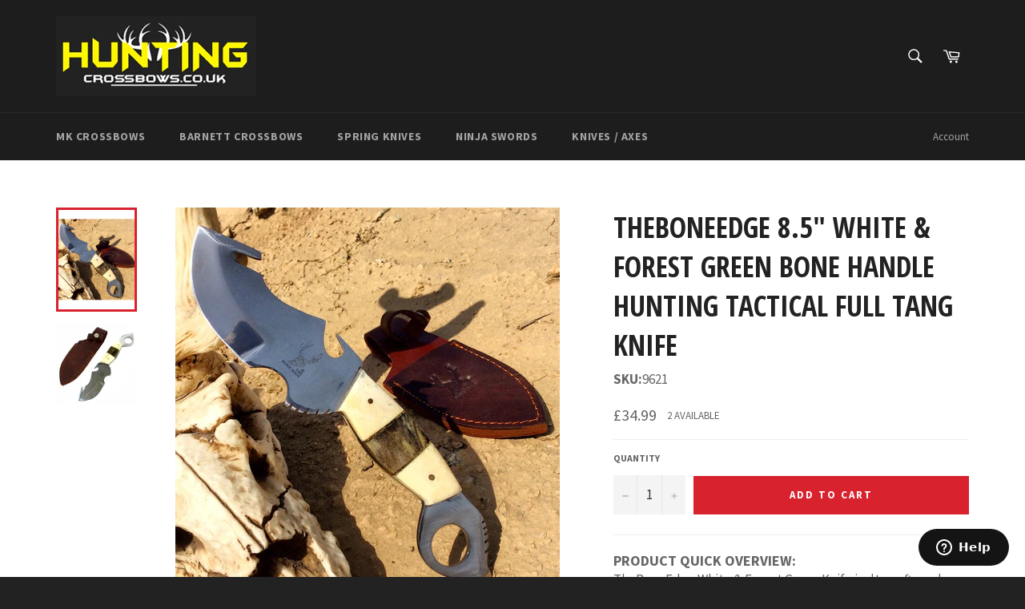

--- FILE ---
content_type: text/html; charset=utf-8
request_url: https://www.huntingcrossbows.co.uk/products/theboneedge-8-5-white-forest-green-bone-handle-hunting-tactical-full-tang-knife
body_size: 17168
content:
<!doctype html>
<!--[if IE 9]> <html class="ie9 supports-no-js" lang="en"> <![endif]-->
<!--[if (gt IE 9)|!(IE)]><!--> <html class="supports-no-js" lang="en"> <!--<![endif]-->
<head>

  <meta charset="utf-8">
  <meta http-equiv="X-UA-Compatible" content="IE=edge,chrome=1">
  <meta name="viewport" content="width=device-width,initial-scale=1">
  <meta name="theme-color" content="#1d1d1d">
  <meta name="msvalidate.01" content="C2F37001CF1D242D0E5A300B13D6C9B3" />

  
    <link rel="shortcut icon" href="//www.huntingcrossbows.co.uk/cdn/shop/t/9/assets/favicon.png?v=80191501385814940671471202269" type="image/png" />
  

  <link rel="canonical" href="https://www.huntingcrossbows.co.uk/products/theboneedge-8-5-white-forest-green-bone-handle-hunting-tactical-full-tang-knife">
  <title>
  TheBoneEdge 8.5&quot; White &amp; Forest Green Bone Handle Hunting Tactical Ful &ndash; HuntingCrossbows.co.uk
  </title>

  
    <meta name="description" content="PRODUCT QUICK OVERVIEW:TheBoneEdge White &amp;amp; Forest Green Knife isn&#39;t a soft-spoken debutante. She&#39;s tough as nails, but stunningly beautiful. Sometimes a knife is more than just a tool--it is something special, made to preserve tradition and give an air of class and old-school credential to your knife collection, li">
  

  <!-- /snippets/social-meta-tags.liquid -->


  <meta property="og:type" content="product">
  <meta property="og:title" content="TheBoneEdge 8.5&quot;  White &amp; Forest Green Bone Handle Hunting Tactical Full Tang Knife">
  
    <meta property="og:image" content="http://www.huntingcrossbows.co.uk/cdn/shop/products/9621_77fb11ae-8471-4cb4-aeab-87d346283fa2_grande.jpg?v=1571281429">
    <meta property="og:image:secure_url" content="https://www.huntingcrossbows.co.uk/cdn/shop/products/9621_77fb11ae-8471-4cb4-aeab-87d346283fa2_grande.jpg?v=1571281429">
  
    <meta property="og:image" content="http://www.huntingcrossbows.co.uk/cdn/shop/products/9621_85d041f0-1023-461f-a5b6-a84a1d5d052f_grande.jpg?v=1571281429">
    <meta property="og:image:secure_url" content="https://www.huntingcrossbows.co.uk/cdn/shop/products/9621_85d041f0-1023-461f-a5b6-a84a1d5d052f_grande.jpg?v=1571281429">
  
  <meta property="og:description" content="PRODUCT QUICK OVERVIEW:TheBoneEdge White &amp;amp; Forest Green Knife isn&#39;t a soft-spoken debutante. She&#39;s tough as nails, but stunningly beautiful. Sometimes a knife is more than just a tool--it is something special, made to preserve tradition and give an air of class and old-school credential to your knife collection, living room or mantle. This exquisite, hand-made, steel knife features a stunning, unique Stainless Steel blade design and a custom-made.
PRODUCT DETAILS/FEATURES:

 Overall Length: 8.5&quot;
Beautiful Stainless Steel Blade Length: 4&quot;
Unique Handle Length: 4.5&quot;
White &amp;amp; Forest Green Handle
 
Full Tang
 
Brass Ring on Borstel

 
Handmade Knife

 
Enduring and Ergonomic &amp;amp; Portable Design
 
Versatile and Flexible
 
Exceptional and Smooth functionality
 
Superior Craftsmanship
 
Multipurpose Use
 
The blade has razor sharp single edge
 
A piece of craftsmanship and exotic material
 
The blades of knives are nicely hand forged

 
High Degree of Sharpness and Flexibility while Using.
 
Protected With Well Stitched Genuine Leather Sheath Keeping it a safe Survival Knife Hunting Gear
 
Ideal Gift for your Loved Ones
 
Can be used as Camping Knife, Hiking Gear, Outdoor Knife Survival, Hunting Knife.

">
  <meta property="og:price:amount" content="34.99">
  <meta property="og:price:currency" content="GBP">


  <meta property="og:url" content="https://www.huntingcrossbows.co.uk/products/theboneedge-8-5-white-forest-green-bone-handle-hunting-tactical-full-tang-knife">

<meta property="og:site_name" content="HuntingCrossbows.co.uk">




  <meta name="twitter:card" content="summary">


  <meta name="twitter:title" content="TheBoneEdge 8.5&quot;  White &amp; Forest Green Bone Handle Hunting Tactical Full Tang Knife">
  <meta name="twitter:description" content="PRODUCT QUICK OVERVIEW:TheBoneEdge White &amp;amp; Forest Green Knife isn&#39;t a soft-spoken debutante. She&#39;s tough as nails, but stunningly beautiful. Sometimes a knife is more than just a tool--it is somet">
  <meta name="twitter:image" content="https://www.huntingcrossbows.co.uk/cdn/shop/products/9621_77fb11ae-8471-4cb4-aeab-87d346283fa2_large.jpg?v=1571281429">
  <meta name="twitter:image:width" content="480">
  <meta name="twitter:image:height" content="480">



  <link href="//www.huntingcrossbows.co.uk/cdn/shop/t/9/assets/theme.scss.css?v=111307579420944470801674755389" rel="stylesheet" type="text/css" media="all" />
  
  
  
  <link href="//fonts.googleapis.com/css?family=Source+Sans+Pro:400,700" rel="stylesheet" type="text/css" media="all" />


  
    
    
    <link href="//fonts.googleapis.com/css?family=Open+Sans+Condensed:400,700" rel="stylesheet" type="text/css" media="all" />
  



  <script>window.performance && window.performance.mark && window.performance.mark('shopify.content_for_header.start');</script><meta id="shopify-digital-wallet" name="shopify-digital-wallet" content="/12040106/digital_wallets/dialog">
<meta name="shopify-checkout-api-token" content="9a2d385535d95bd5c17c2028fa0de360">
<meta id="in-context-paypal-metadata" data-shop-id="12040106" data-venmo-supported="true" data-environment="production" data-locale="en_US" data-paypal-v4="true" data-currency="GBP">
<link rel="alternate" type="application/json+oembed" href="https://www.huntingcrossbows.co.uk/products/theboneedge-8-5-white-forest-green-bone-handle-hunting-tactical-full-tang-knife.oembed">
<script async="async" src="/checkouts/internal/preloads.js?locale=en-GB"></script>
<script id="shopify-features" type="application/json">{"accessToken":"9a2d385535d95bd5c17c2028fa0de360","betas":["rich-media-storefront-analytics"],"domain":"www.huntingcrossbows.co.uk","predictiveSearch":true,"shopId":12040106,"locale":"en"}</script>
<script>var Shopify = Shopify || {};
Shopify.shop = "perrinigearuk.myshopify.com";
Shopify.locale = "en";
Shopify.currency = {"active":"GBP","rate":"1.0"};
Shopify.country = "GB";
Shopify.theme = {"name":"Venture","id":124088451,"schema_name":null,"schema_version":null,"theme_store_id":775,"role":"main"};
Shopify.theme.handle = "null";
Shopify.theme.style = {"id":null,"handle":null};
Shopify.cdnHost = "www.huntingcrossbows.co.uk/cdn";
Shopify.routes = Shopify.routes || {};
Shopify.routes.root = "/";</script>
<script type="module">!function(o){(o.Shopify=o.Shopify||{}).modules=!0}(window);</script>
<script>!function(o){function n(){var o=[];function n(){o.push(Array.prototype.slice.apply(arguments))}return n.q=o,n}var t=o.Shopify=o.Shopify||{};t.loadFeatures=n(),t.autoloadFeatures=n()}(window);</script>
<script id="shop-js-analytics" type="application/json">{"pageType":"product"}</script>
<script defer="defer" async type="module" src="//www.huntingcrossbows.co.uk/cdn/shopifycloud/shop-js/modules/v2/client.init-shop-cart-sync_BdyHc3Nr.en.esm.js"></script>
<script defer="defer" async type="module" src="//www.huntingcrossbows.co.uk/cdn/shopifycloud/shop-js/modules/v2/chunk.common_Daul8nwZ.esm.js"></script>
<script type="module">
  await import("//www.huntingcrossbows.co.uk/cdn/shopifycloud/shop-js/modules/v2/client.init-shop-cart-sync_BdyHc3Nr.en.esm.js");
await import("//www.huntingcrossbows.co.uk/cdn/shopifycloud/shop-js/modules/v2/chunk.common_Daul8nwZ.esm.js");

  window.Shopify.SignInWithShop?.initShopCartSync?.({"fedCMEnabled":true,"windoidEnabled":true});

</script>
<script>(function() {
  var isLoaded = false;
  function asyncLoad() {
    if (isLoaded) return;
    isLoaded = true;
    var urls = ["https:\/\/www.improvedcontactform.com\/icf.js?shop=perrinigearuk.myshopify.com","https:\/\/cdn.hextom.com\/js\/freeshippingbar.js?shop=perrinigearuk.myshopify.com"];
    for (var i = 0; i < urls.length; i++) {
      var s = document.createElement('script');
      s.type = 'text/javascript';
      s.async = true;
      s.src = urls[i];
      var x = document.getElementsByTagName('script')[0];
      x.parentNode.insertBefore(s, x);
    }
  };
  if(window.attachEvent) {
    window.attachEvent('onload', asyncLoad);
  } else {
    window.addEventListener('load', asyncLoad, false);
  }
})();</script>
<script id="__st">var __st={"a":12040106,"offset":-18000,"reqid":"508cd24e-deca-4c1c-a74c-ca5da03e7b6b-1768948032","pageurl":"www.huntingcrossbows.co.uk\/products\/theboneedge-8-5-white-forest-green-bone-handle-hunting-tactical-full-tang-knife","u":"e9ceb6c33bf6","p":"product","rtyp":"product","rid":10601238339};</script>
<script>window.ShopifyPaypalV4VisibilityTracking = true;</script>
<script id="captcha-bootstrap">!function(){'use strict';const t='contact',e='account',n='new_comment',o=[[t,t],['blogs',n],['comments',n],[t,'customer']],c=[[e,'customer_login'],[e,'guest_login'],[e,'recover_customer_password'],[e,'create_customer']],r=t=>t.map((([t,e])=>`form[action*='/${t}']:not([data-nocaptcha='true']) input[name='form_type'][value='${e}']`)).join(','),a=t=>()=>t?[...document.querySelectorAll(t)].map((t=>t.form)):[];function s(){const t=[...o],e=r(t);return a(e)}const i='password',u='form_key',d=['recaptcha-v3-token','g-recaptcha-response','h-captcha-response',i],f=()=>{try{return window.sessionStorage}catch{return}},m='__shopify_v',_=t=>t.elements[u];function p(t,e,n=!1){try{const o=window.sessionStorage,c=JSON.parse(o.getItem(e)),{data:r}=function(t){const{data:e,action:n}=t;return t[m]||n?{data:e,action:n}:{data:t,action:n}}(c);for(const[e,n]of Object.entries(r))t.elements[e]&&(t.elements[e].value=n);n&&o.removeItem(e)}catch(o){console.error('form repopulation failed',{error:o})}}const l='form_type',E='cptcha';function T(t){t.dataset[E]=!0}const w=window,h=w.document,L='Shopify',v='ce_forms',y='captcha';let A=!1;((t,e)=>{const n=(g='f06e6c50-85a8-45c8-87d0-21a2b65856fe',I='https://cdn.shopify.com/shopifycloud/storefront-forms-hcaptcha/ce_storefront_forms_captcha_hcaptcha.v1.5.2.iife.js',D={infoText:'Protected by hCaptcha',privacyText:'Privacy',termsText:'Terms'},(t,e,n)=>{const o=w[L][v],c=o.bindForm;if(c)return c(t,g,e,D).then(n);var r;o.q.push([[t,g,e,D],n]),r=I,A||(h.body.append(Object.assign(h.createElement('script'),{id:'captcha-provider',async:!0,src:r})),A=!0)});var g,I,D;w[L]=w[L]||{},w[L][v]=w[L][v]||{},w[L][v].q=[],w[L][y]=w[L][y]||{},w[L][y].protect=function(t,e){n(t,void 0,e),T(t)},Object.freeze(w[L][y]),function(t,e,n,w,h,L){const[v,y,A,g]=function(t,e,n){const i=e?o:[],u=t?c:[],d=[...i,...u],f=r(d),m=r(i),_=r(d.filter((([t,e])=>n.includes(e))));return[a(f),a(m),a(_),s()]}(w,h,L),I=t=>{const e=t.target;return e instanceof HTMLFormElement?e:e&&e.form},D=t=>v().includes(t);t.addEventListener('submit',(t=>{const e=I(t);if(!e)return;const n=D(e)&&!e.dataset.hcaptchaBound&&!e.dataset.recaptchaBound,o=_(e),c=g().includes(e)&&(!o||!o.value);(n||c)&&t.preventDefault(),c&&!n&&(function(t){try{if(!f())return;!function(t){const e=f();if(!e)return;const n=_(t);if(!n)return;const o=n.value;o&&e.removeItem(o)}(t);const e=Array.from(Array(32),(()=>Math.random().toString(36)[2])).join('');!function(t,e){_(t)||t.append(Object.assign(document.createElement('input'),{type:'hidden',name:u})),t.elements[u].value=e}(t,e),function(t,e){const n=f();if(!n)return;const o=[...t.querySelectorAll(`input[type='${i}']`)].map((({name:t})=>t)),c=[...d,...o],r={};for(const[a,s]of new FormData(t).entries())c.includes(a)||(r[a]=s);n.setItem(e,JSON.stringify({[m]:1,action:t.action,data:r}))}(t,e)}catch(e){console.error('failed to persist form',e)}}(e),e.submit())}));const S=(t,e)=>{t&&!t.dataset[E]&&(n(t,e.some((e=>e===t))),T(t))};for(const o of['focusin','change'])t.addEventListener(o,(t=>{const e=I(t);D(e)&&S(e,y())}));const B=e.get('form_key'),M=e.get(l),P=B&&M;t.addEventListener('DOMContentLoaded',(()=>{const t=y();if(P)for(const e of t)e.elements[l].value===M&&p(e,B);[...new Set([...A(),...v().filter((t=>'true'===t.dataset.shopifyCaptcha))])].forEach((e=>S(e,t)))}))}(h,new URLSearchParams(w.location.search),n,t,e,['guest_login'])})(!0,!0)}();</script>
<script integrity="sha256-4kQ18oKyAcykRKYeNunJcIwy7WH5gtpwJnB7kiuLZ1E=" data-source-attribution="shopify.loadfeatures" defer="defer" src="//www.huntingcrossbows.co.uk/cdn/shopifycloud/storefront/assets/storefront/load_feature-a0a9edcb.js" crossorigin="anonymous"></script>
<script data-source-attribution="shopify.dynamic_checkout.dynamic.init">var Shopify=Shopify||{};Shopify.PaymentButton=Shopify.PaymentButton||{isStorefrontPortableWallets:!0,init:function(){window.Shopify.PaymentButton.init=function(){};var t=document.createElement("script");t.src="https://www.huntingcrossbows.co.uk/cdn/shopifycloud/portable-wallets/latest/portable-wallets.en.js",t.type="module",document.head.appendChild(t)}};
</script>
<script data-source-attribution="shopify.dynamic_checkout.buyer_consent">
  function portableWalletsHideBuyerConsent(e){var t=document.getElementById("shopify-buyer-consent"),n=document.getElementById("shopify-subscription-policy-button");t&&n&&(t.classList.add("hidden"),t.setAttribute("aria-hidden","true"),n.removeEventListener("click",e))}function portableWalletsShowBuyerConsent(e){var t=document.getElementById("shopify-buyer-consent"),n=document.getElementById("shopify-subscription-policy-button");t&&n&&(t.classList.remove("hidden"),t.removeAttribute("aria-hidden"),n.addEventListener("click",e))}window.Shopify?.PaymentButton&&(window.Shopify.PaymentButton.hideBuyerConsent=portableWalletsHideBuyerConsent,window.Shopify.PaymentButton.showBuyerConsent=portableWalletsShowBuyerConsent);
</script>
<script data-source-attribution="shopify.dynamic_checkout.cart.bootstrap">document.addEventListener("DOMContentLoaded",(function(){function t(){return document.querySelector("shopify-accelerated-checkout-cart, shopify-accelerated-checkout")}if(t())Shopify.PaymentButton.init();else{new MutationObserver((function(e,n){t()&&(Shopify.PaymentButton.init(),n.disconnect())})).observe(document.body,{childList:!0,subtree:!0})}}));
</script>
<link id="shopify-accelerated-checkout-styles" rel="stylesheet" media="screen" href="https://www.huntingcrossbows.co.uk/cdn/shopifycloud/portable-wallets/latest/accelerated-checkout-backwards-compat.css" crossorigin="anonymous">
<style id="shopify-accelerated-checkout-cart">
        #shopify-buyer-consent {
  margin-top: 1em;
  display: inline-block;
  width: 100%;
}

#shopify-buyer-consent.hidden {
  display: none;
}

#shopify-subscription-policy-button {
  background: none;
  border: none;
  padding: 0;
  text-decoration: underline;
  font-size: inherit;
  cursor: pointer;
}

#shopify-subscription-policy-button::before {
  box-shadow: none;
}

      </style>

<script>window.performance && window.performance.mark && window.performance.mark('shopify.content_for_header.end');</script>

  
<link href="https://monorail-edge.shopifysvc.com" rel="dns-prefetch">
<script>(function(){if ("sendBeacon" in navigator && "performance" in window) {try {var session_token_from_headers = performance.getEntriesByType('navigation')[0].serverTiming.find(x => x.name == '_s').description;} catch {var session_token_from_headers = undefined;}var session_cookie_matches = document.cookie.match(/_shopify_s=([^;]*)/);var session_token_from_cookie = session_cookie_matches && session_cookie_matches.length === 2 ? session_cookie_matches[1] : "";var session_token = session_token_from_headers || session_token_from_cookie || "";function handle_abandonment_event(e) {var entries = performance.getEntries().filter(function(entry) {return /monorail-edge.shopifysvc.com/.test(entry.name);});if (!window.abandonment_tracked && entries.length === 0) {window.abandonment_tracked = true;var currentMs = Date.now();var navigation_start = performance.timing.navigationStart;var payload = {shop_id: 12040106,url: window.location.href,navigation_start,duration: currentMs - navigation_start,session_token,page_type: "product"};window.navigator.sendBeacon("https://monorail-edge.shopifysvc.com/v1/produce", JSON.stringify({schema_id: "online_store_buyer_site_abandonment/1.1",payload: payload,metadata: {event_created_at_ms: currentMs,event_sent_at_ms: currentMs}}));}}window.addEventListener('pagehide', handle_abandonment_event);}}());</script>
<script id="web-pixels-manager-setup">(function e(e,d,r,n,o){if(void 0===o&&(o={}),!Boolean(null===(a=null===(i=window.Shopify)||void 0===i?void 0:i.analytics)||void 0===a?void 0:a.replayQueue)){var i,a;window.Shopify=window.Shopify||{};var t=window.Shopify;t.analytics=t.analytics||{};var s=t.analytics;s.replayQueue=[],s.publish=function(e,d,r){return s.replayQueue.push([e,d,r]),!0};try{self.performance.mark("wpm:start")}catch(e){}var l=function(){var e={modern:/Edge?\/(1{2}[4-9]|1[2-9]\d|[2-9]\d{2}|\d{4,})\.\d+(\.\d+|)|Firefox\/(1{2}[4-9]|1[2-9]\d|[2-9]\d{2}|\d{4,})\.\d+(\.\d+|)|Chrom(ium|e)\/(9{2}|\d{3,})\.\d+(\.\d+|)|(Maci|X1{2}).+ Version\/(15\.\d+|(1[6-9]|[2-9]\d|\d{3,})\.\d+)([,.]\d+|)( \(\w+\)|)( Mobile\/\w+|) Safari\/|Chrome.+OPR\/(9{2}|\d{3,})\.\d+\.\d+|(CPU[ +]OS|iPhone[ +]OS|CPU[ +]iPhone|CPU IPhone OS|CPU iPad OS)[ +]+(15[._]\d+|(1[6-9]|[2-9]\d|\d{3,})[._]\d+)([._]\d+|)|Android:?[ /-](13[3-9]|1[4-9]\d|[2-9]\d{2}|\d{4,})(\.\d+|)(\.\d+|)|Android.+Firefox\/(13[5-9]|1[4-9]\d|[2-9]\d{2}|\d{4,})\.\d+(\.\d+|)|Android.+Chrom(ium|e)\/(13[3-9]|1[4-9]\d|[2-9]\d{2}|\d{4,})\.\d+(\.\d+|)|SamsungBrowser\/([2-9]\d|\d{3,})\.\d+/,legacy:/Edge?\/(1[6-9]|[2-9]\d|\d{3,})\.\d+(\.\d+|)|Firefox\/(5[4-9]|[6-9]\d|\d{3,})\.\d+(\.\d+|)|Chrom(ium|e)\/(5[1-9]|[6-9]\d|\d{3,})\.\d+(\.\d+|)([\d.]+$|.*Safari\/(?![\d.]+ Edge\/[\d.]+$))|(Maci|X1{2}).+ Version\/(10\.\d+|(1[1-9]|[2-9]\d|\d{3,})\.\d+)([,.]\d+|)( \(\w+\)|)( Mobile\/\w+|) Safari\/|Chrome.+OPR\/(3[89]|[4-9]\d|\d{3,})\.\d+\.\d+|(CPU[ +]OS|iPhone[ +]OS|CPU[ +]iPhone|CPU IPhone OS|CPU iPad OS)[ +]+(10[._]\d+|(1[1-9]|[2-9]\d|\d{3,})[._]\d+)([._]\d+|)|Android:?[ /-](13[3-9]|1[4-9]\d|[2-9]\d{2}|\d{4,})(\.\d+|)(\.\d+|)|Mobile Safari.+OPR\/([89]\d|\d{3,})\.\d+\.\d+|Android.+Firefox\/(13[5-9]|1[4-9]\d|[2-9]\d{2}|\d{4,})\.\d+(\.\d+|)|Android.+Chrom(ium|e)\/(13[3-9]|1[4-9]\d|[2-9]\d{2}|\d{4,})\.\d+(\.\d+|)|Android.+(UC? ?Browser|UCWEB|U3)[ /]?(15\.([5-9]|\d{2,})|(1[6-9]|[2-9]\d|\d{3,})\.\d+)\.\d+|SamsungBrowser\/(5\.\d+|([6-9]|\d{2,})\.\d+)|Android.+MQ{2}Browser\/(14(\.(9|\d{2,})|)|(1[5-9]|[2-9]\d|\d{3,})(\.\d+|))(\.\d+|)|K[Aa][Ii]OS\/(3\.\d+|([4-9]|\d{2,})\.\d+)(\.\d+|)/},d=e.modern,r=e.legacy,n=navigator.userAgent;return n.match(d)?"modern":n.match(r)?"legacy":"unknown"}(),u="modern"===l?"modern":"legacy",c=(null!=n?n:{modern:"",legacy:""})[u],f=function(e){return[e.baseUrl,"/wpm","/b",e.hashVersion,"modern"===e.buildTarget?"m":"l",".js"].join("")}({baseUrl:d,hashVersion:r,buildTarget:u}),m=function(e){var d=e.version,r=e.bundleTarget,n=e.surface,o=e.pageUrl,i=e.monorailEndpoint;return{emit:function(e){var a=e.status,t=e.errorMsg,s=(new Date).getTime(),l=JSON.stringify({metadata:{event_sent_at_ms:s},events:[{schema_id:"web_pixels_manager_load/3.1",payload:{version:d,bundle_target:r,page_url:o,status:a,surface:n,error_msg:t},metadata:{event_created_at_ms:s}}]});if(!i)return console&&console.warn&&console.warn("[Web Pixels Manager] No Monorail endpoint provided, skipping logging."),!1;try{return self.navigator.sendBeacon.bind(self.navigator)(i,l)}catch(e){}var u=new XMLHttpRequest;try{return u.open("POST",i,!0),u.setRequestHeader("Content-Type","text/plain"),u.send(l),!0}catch(e){return console&&console.warn&&console.warn("[Web Pixels Manager] Got an unhandled error while logging to Monorail."),!1}}}}({version:r,bundleTarget:l,surface:e.surface,pageUrl:self.location.href,monorailEndpoint:e.monorailEndpoint});try{o.browserTarget=l,function(e){var d=e.src,r=e.async,n=void 0===r||r,o=e.onload,i=e.onerror,a=e.sri,t=e.scriptDataAttributes,s=void 0===t?{}:t,l=document.createElement("script"),u=document.querySelector("head"),c=document.querySelector("body");if(l.async=n,l.src=d,a&&(l.integrity=a,l.crossOrigin="anonymous"),s)for(var f in s)if(Object.prototype.hasOwnProperty.call(s,f))try{l.dataset[f]=s[f]}catch(e){}if(o&&l.addEventListener("load",o),i&&l.addEventListener("error",i),u)u.appendChild(l);else{if(!c)throw new Error("Did not find a head or body element to append the script");c.appendChild(l)}}({src:f,async:!0,onload:function(){if(!function(){var e,d;return Boolean(null===(d=null===(e=window.Shopify)||void 0===e?void 0:e.analytics)||void 0===d?void 0:d.initialized)}()){var d=window.webPixelsManager.init(e)||void 0;if(d){var r=window.Shopify.analytics;r.replayQueue.forEach((function(e){var r=e[0],n=e[1],o=e[2];d.publishCustomEvent(r,n,o)})),r.replayQueue=[],r.publish=d.publishCustomEvent,r.visitor=d.visitor,r.initialized=!0}}},onerror:function(){return m.emit({status:"failed",errorMsg:"".concat(f," has failed to load")})},sri:function(e){var d=/^sha384-[A-Za-z0-9+/=]+$/;return"string"==typeof e&&d.test(e)}(c)?c:"",scriptDataAttributes:o}),m.emit({status:"loading"})}catch(e){m.emit({status:"failed",errorMsg:(null==e?void 0:e.message)||"Unknown error"})}}})({shopId: 12040106,storefrontBaseUrl: "https://www.huntingcrossbows.co.uk",extensionsBaseUrl: "https://extensions.shopifycdn.com/cdn/shopifycloud/web-pixels-manager",monorailEndpoint: "https://monorail-edge.shopifysvc.com/unstable/produce_batch",surface: "storefront-renderer",enabledBetaFlags: ["2dca8a86"],webPixelsConfigList: [{"id":"138903850","eventPayloadVersion":"v1","runtimeContext":"LAX","scriptVersion":"1","type":"CUSTOM","privacyPurposes":["MARKETING"],"name":"Meta pixel (migrated)"},{"id":"149782826","eventPayloadVersion":"v1","runtimeContext":"LAX","scriptVersion":"1","type":"CUSTOM","privacyPurposes":["ANALYTICS"],"name":"Google Analytics tag (migrated)"},{"id":"shopify-app-pixel","configuration":"{}","eventPayloadVersion":"v1","runtimeContext":"STRICT","scriptVersion":"0450","apiClientId":"shopify-pixel","type":"APP","privacyPurposes":["ANALYTICS","MARKETING"]},{"id":"shopify-custom-pixel","eventPayloadVersion":"v1","runtimeContext":"LAX","scriptVersion":"0450","apiClientId":"shopify-pixel","type":"CUSTOM","privacyPurposes":["ANALYTICS","MARKETING"]}],isMerchantRequest: false,initData: {"shop":{"name":"HuntingCrossbows.co.uk","paymentSettings":{"currencyCode":"GBP"},"myshopifyDomain":"perrinigearuk.myshopify.com","countryCode":"US","storefrontUrl":"https:\/\/www.huntingcrossbows.co.uk"},"customer":null,"cart":null,"checkout":null,"productVariants":[{"price":{"amount":34.99,"currencyCode":"GBP"},"product":{"title":"TheBoneEdge 8.5\"  White \u0026 Forest Green Bone Handle Hunting Tactical Full Tang Knife","vendor":"TheBoneEdge","id":"10601238339","untranslatedTitle":"TheBoneEdge 8.5\"  White \u0026 Forest Green Bone Handle Hunting Tactical Full Tang Knife","url":"\/products\/theboneedge-8-5-white-forest-green-bone-handle-hunting-tactical-full-tang-knife","type":"Weapon"},"id":"41982218691","image":{"src":"\/\/www.huntingcrossbows.co.uk\/cdn\/shop\/products\/9621_77fb11ae-8471-4cb4-aeab-87d346283fa2.jpg?v=1571281429"},"sku":"9621","title":"Default Title","untranslatedTitle":"Default Title"}],"purchasingCompany":null},},"https://www.huntingcrossbows.co.uk/cdn","fcfee988w5aeb613cpc8e4bc33m6693e112",{"modern":"","legacy":""},{"shopId":"12040106","storefrontBaseUrl":"https:\/\/www.huntingcrossbows.co.uk","extensionBaseUrl":"https:\/\/extensions.shopifycdn.com\/cdn\/shopifycloud\/web-pixels-manager","surface":"storefront-renderer","enabledBetaFlags":"[\"2dca8a86\"]","isMerchantRequest":"false","hashVersion":"fcfee988w5aeb613cpc8e4bc33m6693e112","publish":"custom","events":"[[\"page_viewed\",{}],[\"product_viewed\",{\"productVariant\":{\"price\":{\"amount\":34.99,\"currencyCode\":\"GBP\"},\"product\":{\"title\":\"TheBoneEdge 8.5\\\"  White \u0026 Forest Green Bone Handle Hunting Tactical Full Tang Knife\",\"vendor\":\"TheBoneEdge\",\"id\":\"10601238339\",\"untranslatedTitle\":\"TheBoneEdge 8.5\\\"  White \u0026 Forest Green Bone Handle Hunting Tactical Full Tang Knife\",\"url\":\"\/products\/theboneedge-8-5-white-forest-green-bone-handle-hunting-tactical-full-tang-knife\",\"type\":\"Weapon\"},\"id\":\"41982218691\",\"image\":{\"src\":\"\/\/www.huntingcrossbows.co.uk\/cdn\/shop\/products\/9621_77fb11ae-8471-4cb4-aeab-87d346283fa2.jpg?v=1571281429\"},\"sku\":\"9621\",\"title\":\"Default Title\",\"untranslatedTitle\":\"Default Title\"}}]]"});</script><script>
  window.ShopifyAnalytics = window.ShopifyAnalytics || {};
  window.ShopifyAnalytics.meta = window.ShopifyAnalytics.meta || {};
  window.ShopifyAnalytics.meta.currency = 'GBP';
  var meta = {"product":{"id":10601238339,"gid":"gid:\/\/shopify\/Product\/10601238339","vendor":"TheBoneEdge","type":"Weapon","handle":"theboneedge-8-5-white-forest-green-bone-handle-hunting-tactical-full-tang-knife","variants":[{"id":41982218691,"price":3499,"name":"TheBoneEdge 8.5\"  White \u0026 Forest Green Bone Handle Hunting Tactical Full Tang Knife","public_title":null,"sku":"9621"}],"remote":false},"page":{"pageType":"product","resourceType":"product","resourceId":10601238339,"requestId":"508cd24e-deca-4c1c-a74c-ca5da03e7b6b-1768948032"}};
  for (var attr in meta) {
    window.ShopifyAnalytics.meta[attr] = meta[attr];
  }
</script>
<script class="analytics">
  (function () {
    var customDocumentWrite = function(content) {
      var jquery = null;

      if (window.jQuery) {
        jquery = window.jQuery;
      } else if (window.Checkout && window.Checkout.$) {
        jquery = window.Checkout.$;
      }

      if (jquery) {
        jquery('body').append(content);
      }
    };

    var hasLoggedConversion = function(token) {
      if (token) {
        return document.cookie.indexOf('loggedConversion=' + token) !== -1;
      }
      return false;
    }

    var setCookieIfConversion = function(token) {
      if (token) {
        var twoMonthsFromNow = new Date(Date.now());
        twoMonthsFromNow.setMonth(twoMonthsFromNow.getMonth() + 2);

        document.cookie = 'loggedConversion=' + token + '; expires=' + twoMonthsFromNow;
      }
    }

    var trekkie = window.ShopifyAnalytics.lib = window.trekkie = window.trekkie || [];
    if (trekkie.integrations) {
      return;
    }
    trekkie.methods = [
      'identify',
      'page',
      'ready',
      'track',
      'trackForm',
      'trackLink'
    ];
    trekkie.factory = function(method) {
      return function() {
        var args = Array.prototype.slice.call(arguments);
        args.unshift(method);
        trekkie.push(args);
        return trekkie;
      };
    };
    for (var i = 0; i < trekkie.methods.length; i++) {
      var key = trekkie.methods[i];
      trekkie[key] = trekkie.factory(key);
    }
    trekkie.load = function(config) {
      trekkie.config = config || {};
      trekkie.config.initialDocumentCookie = document.cookie;
      var first = document.getElementsByTagName('script')[0];
      var script = document.createElement('script');
      script.type = 'text/javascript';
      script.onerror = function(e) {
        var scriptFallback = document.createElement('script');
        scriptFallback.type = 'text/javascript';
        scriptFallback.onerror = function(error) {
                var Monorail = {
      produce: function produce(monorailDomain, schemaId, payload) {
        var currentMs = new Date().getTime();
        var event = {
          schema_id: schemaId,
          payload: payload,
          metadata: {
            event_created_at_ms: currentMs,
            event_sent_at_ms: currentMs
          }
        };
        return Monorail.sendRequest("https://" + monorailDomain + "/v1/produce", JSON.stringify(event));
      },
      sendRequest: function sendRequest(endpointUrl, payload) {
        // Try the sendBeacon API
        if (window && window.navigator && typeof window.navigator.sendBeacon === 'function' && typeof window.Blob === 'function' && !Monorail.isIos12()) {
          var blobData = new window.Blob([payload], {
            type: 'text/plain'
          });

          if (window.navigator.sendBeacon(endpointUrl, blobData)) {
            return true;
          } // sendBeacon was not successful

        } // XHR beacon

        var xhr = new XMLHttpRequest();

        try {
          xhr.open('POST', endpointUrl);
          xhr.setRequestHeader('Content-Type', 'text/plain');
          xhr.send(payload);
        } catch (e) {
          console.log(e);
        }

        return false;
      },
      isIos12: function isIos12() {
        return window.navigator.userAgent.lastIndexOf('iPhone; CPU iPhone OS 12_') !== -1 || window.navigator.userAgent.lastIndexOf('iPad; CPU OS 12_') !== -1;
      }
    };
    Monorail.produce('monorail-edge.shopifysvc.com',
      'trekkie_storefront_load_errors/1.1',
      {shop_id: 12040106,
      theme_id: 124088451,
      app_name: "storefront",
      context_url: window.location.href,
      source_url: "//www.huntingcrossbows.co.uk/cdn/s/trekkie.storefront.cd680fe47e6c39ca5d5df5f0a32d569bc48c0f27.min.js"});

        };
        scriptFallback.async = true;
        scriptFallback.src = '//www.huntingcrossbows.co.uk/cdn/s/trekkie.storefront.cd680fe47e6c39ca5d5df5f0a32d569bc48c0f27.min.js';
        first.parentNode.insertBefore(scriptFallback, first);
      };
      script.async = true;
      script.src = '//www.huntingcrossbows.co.uk/cdn/s/trekkie.storefront.cd680fe47e6c39ca5d5df5f0a32d569bc48c0f27.min.js';
      first.parentNode.insertBefore(script, first);
    };
    trekkie.load(
      {"Trekkie":{"appName":"storefront","development":false,"defaultAttributes":{"shopId":12040106,"isMerchantRequest":null,"themeId":124088451,"themeCityHash":"4153161216962034449","contentLanguage":"en","currency":"GBP","eventMetadataId":"86a5a536-e31b-4913-92f1-4143753d095a"},"isServerSideCookieWritingEnabled":true,"monorailRegion":"shop_domain","enabledBetaFlags":["65f19447"]},"Session Attribution":{},"S2S":{"facebookCapiEnabled":false,"source":"trekkie-storefront-renderer","apiClientId":580111}}
    );

    var loaded = false;
    trekkie.ready(function() {
      if (loaded) return;
      loaded = true;

      window.ShopifyAnalytics.lib = window.trekkie;

      var originalDocumentWrite = document.write;
      document.write = customDocumentWrite;
      try { window.ShopifyAnalytics.merchantGoogleAnalytics.call(this); } catch(error) {};
      document.write = originalDocumentWrite;

      window.ShopifyAnalytics.lib.page(null,{"pageType":"product","resourceType":"product","resourceId":10601238339,"requestId":"508cd24e-deca-4c1c-a74c-ca5da03e7b6b-1768948032","shopifyEmitted":true});

      var match = window.location.pathname.match(/checkouts\/(.+)\/(thank_you|post_purchase)/)
      var token = match? match[1]: undefined;
      if (!hasLoggedConversion(token)) {
        setCookieIfConversion(token);
        window.ShopifyAnalytics.lib.track("Viewed Product",{"currency":"GBP","variantId":41982218691,"productId":10601238339,"productGid":"gid:\/\/shopify\/Product\/10601238339","name":"TheBoneEdge 8.5\"  White \u0026 Forest Green Bone Handle Hunting Tactical Full Tang Knife","price":"34.99","sku":"9621","brand":"TheBoneEdge","variant":null,"category":"Weapon","nonInteraction":true,"remote":false},undefined,undefined,{"shopifyEmitted":true});
      window.ShopifyAnalytics.lib.track("monorail:\/\/trekkie_storefront_viewed_product\/1.1",{"currency":"GBP","variantId":41982218691,"productId":10601238339,"productGid":"gid:\/\/shopify\/Product\/10601238339","name":"TheBoneEdge 8.5\"  White \u0026 Forest Green Bone Handle Hunting Tactical Full Tang Knife","price":"34.99","sku":"9621","brand":"TheBoneEdge","variant":null,"category":"Weapon","nonInteraction":true,"remote":false,"referer":"https:\/\/www.huntingcrossbows.co.uk\/products\/theboneedge-8-5-white-forest-green-bone-handle-hunting-tactical-full-tang-knife"});
      }
    });


        var eventsListenerScript = document.createElement('script');
        eventsListenerScript.async = true;
        eventsListenerScript.src = "//www.huntingcrossbows.co.uk/cdn/shopifycloud/storefront/assets/shop_events_listener-3da45d37.js";
        document.getElementsByTagName('head')[0].appendChild(eventsListenerScript);

})();</script>
  <script>
  if (!window.ga || (window.ga && typeof window.ga !== 'function')) {
    window.ga = function ga() {
      (window.ga.q = window.ga.q || []).push(arguments);
      if (window.Shopify && window.Shopify.analytics && typeof window.Shopify.analytics.publish === 'function') {
        window.Shopify.analytics.publish("ga_stub_called", {}, {sendTo: "google_osp_migration"});
      }
      console.error("Shopify's Google Analytics stub called with:", Array.from(arguments), "\nSee https://help.shopify.com/manual/promoting-marketing/pixels/pixel-migration#google for more information.");
    };
    if (window.Shopify && window.Shopify.analytics && typeof window.Shopify.analytics.publish === 'function') {
      window.Shopify.analytics.publish("ga_stub_initialized", {}, {sendTo: "google_osp_migration"});
    }
  }
</script>
<script
  defer
  src="https://www.huntingcrossbows.co.uk/cdn/shopifycloud/perf-kit/shopify-perf-kit-3.0.4.min.js"
  data-application="storefront-renderer"
  data-shop-id="12040106"
  data-render-region="gcp-us-central1"
  data-page-type="product"
  data-theme-instance-id="124088451"
  data-theme-name=""
  data-theme-version=""
  data-monorail-region="shop_domain"
  data-resource-timing-sampling-rate="10"
  data-shs="true"
  data-shs-beacon="true"
  data-shs-export-with-fetch="true"
  data-shs-logs-sample-rate="1"
  data-shs-beacon-endpoint="https://www.huntingcrossbows.co.uk/api/collect"
></script>
</head>

<body id="theboneedge-8-5-quot-white-amp-forest-green-bone-handle-hunting-tactical-ful" class="template-product" >

  <a class="in-page-link visually-hidden skip-link" href="#MainContent">Skip to content</a>

  <div id="NavDrawer" class="drawer drawer--left">
    <div class="drawer__inner">
      <form action="/search" method="get" class="drawer__search" role="search">
        
        <input type="search" name="q" placeholder="Search" aria-label="Search" class="drawer__search-input">

        <button type="submit" class="text-link drawer__search-submit">
          <svg aria-hidden="true" focusable="false" role="presentation" viewBox="0 0 32 32" class="icon icon-search"><path fill="#444" d="M21.839 18.771a10.012 10.012 0 0 0 1.57-5.39c0-5.548-4.493-10.048-10.034-10.048-5.548 0-10.041 4.499-10.041 10.048s4.493 10.048 10.034 10.048c2.012 0 3.886-.594 5.456-1.61l.455-.317 7.165 7.165 2.223-2.263-7.158-7.165.33-.468zM18.995 7.767c1.498 1.498 2.322 3.49 2.322 5.608s-.825 4.11-2.322 5.608c-1.498 1.498-3.49 2.322-5.608 2.322s-4.11-.825-5.608-2.322c-1.498-1.498-2.322-3.49-2.322-5.608s.825-4.11 2.322-5.608c1.498-1.498 3.49-2.322 5.608-2.322s4.11.825 5.608 2.322z"/></svg>
          <span class="icon__fallback-text">Search</span>
        </button>
      </form>
      <ul class="drawer__nav">
        
          
          
            <li class="drawer__nav-item">
              <a href="/collections/mk-crossbow" class="drawer__nav-link">MK Crossbows</a>
            </li>
          
        
          
          
            <li class="drawer__nav-item">
              <a href="/collections/barnett-crossbows" class="drawer__nav-link">Barnett Crossbows</a>
            </li>
          
        
          
          
            <li class="drawer__nav-item">
              <a href="/collections/spring-assisted-knives" class="drawer__nav-link">Spring Knives</a>
            </li>
          
        
          
          
            <li class="drawer__nav-item">
              <a href="/collections/throwing-knives" class="drawer__nav-link">Ninja Swords</a>
            </li>
          
        
          
          
            <li class="drawer__nav-item">
              <a href="/collections/knives-daggers" class="drawer__nav-link">Knives / Axes</a>
            </li>
          
        

        
          
            <li class="drawer__nav-item">
              <a href="/account/login" class="drawer__nav-link">
                Account
              </a>
            </li>
          
        
      </ul>
    </div>
  </div>

  <div id="PageContainer" class="page-container is-moved-by-drawer">
    <header class="site-header" role="banner">
      <div class="site-header__upper page-width">
        <div class="grid grid--table">
          <div class="grid__item small--one-quarter medium-up--hide">
            <button type="button" class="text-link site-header__link js-drawer-open-left">
              <span class="site-header__menu-toggle--open">
                <svg aria-hidden="true" focusable="false" role="presentation" viewBox="0 0 32 32" class="icon icon-hamburger"><path fill="#444" d="M4.889 14.958h22.222v2.222H4.889v-2.222zM4.889 8.292h22.222v2.222H4.889V8.292zM4.889 21.625h22.222v2.222H4.889v-2.222z"/></svg>
              </span>
              <span class="site-header__menu-toggle--close">
                <svg aria-hidden="true" focusable="false" role="presentation" viewBox="0 0 32 32" class="icon icon-close"><path fill="#444" d="M25.313 8.55l-1.862-1.862-7.45 7.45-7.45-7.45L6.689 8.55l7.45 7.45-7.45 7.45 1.862 1.862 7.45-7.45 7.45 7.45 1.862-1.862-7.45-7.45z"/></svg>
              </span>
              <span class="icon__fallback-text">Site navigation</span>
            </button>
          </div>
          <div class="grid__item small--one-half medium-up--two-thirds small--text-center">
            
            
              <div class="site-header__logo h1" itemscope itemtype="http://schema.org/Organization">
            
              
                <a href="/" itemprop="url" class="site-header__logo-link">
                  <img src="//www.huntingcrossbows.co.uk/cdn/shop/t/9/assets/logo.png?v=177033337309972207471500531470" alt="HuntingCrossbows.co.uk" itemprop="logo">
                </a>
              
            
              </div>
            
          </div>

          <div class="grid__item small--one-quarter medium-up--one-third text-right">
            <div id="SiteNavSearchCart">
              <form action="/search" method="get" class="site-header__search small--hide" role="search">
                
                <div class="site-header__search-inner">
                  <label for="SiteNavSearch" class="visually-hidden">Search</label>
                  <input type="search" name="q" id="SiteNavSearch" placeholder="Search" aria-label="Search" class="site-header__search-input">
                </div>

                <button type="submit" class="text-link site-header__link site-header__search-submit">
                  <svg aria-hidden="true" focusable="false" role="presentation" viewBox="0 0 32 32" class="icon icon-search"><path fill="#444" d="M21.839 18.771a10.012 10.012 0 0 0 1.57-5.39c0-5.548-4.493-10.048-10.034-10.048-5.548 0-10.041 4.499-10.041 10.048s4.493 10.048 10.034 10.048c2.012 0 3.886-.594 5.456-1.61l.455-.317 7.165 7.165 2.223-2.263-7.158-7.165.33-.468zM18.995 7.767c1.498 1.498 2.322 3.49 2.322 5.608s-.825 4.11-2.322 5.608c-1.498 1.498-3.49 2.322-5.608 2.322s-4.11-.825-5.608-2.322c-1.498-1.498-2.322-3.49-2.322-5.608s.825-4.11 2.322-5.608c1.498-1.498 3.49-2.322 5.608-2.322s4.11.825 5.608 2.322z"/></svg>
                  <span class="icon__fallback-text">Search</span>
                </button>
              </form>

              <a href="/cart" class="site-header__link site-header__cart">
                <svg aria-hidden="true" focusable="false" role="presentation" viewBox="0 0 31 32" class="icon icon-cart"><path d="M14.568 25.629c-1.222 0-2.111.889-2.111 2.111 0 1.111 1 2.111 2.111 2.111 1.222 0 2.111-.889 2.111-2.111s-.889-2.111-2.111-2.111zm10.22 0c-1.222 0-2.111.889-2.111 2.111 0 1.111 1 2.111 2.111 2.111 1.222 0 2.111-.889 2.111-2.111s-.889-2.111-2.111-2.111zm2.555-3.777H12.457L7.347 7.078c-.222-.333-.555-.667-1-.667H1.792c-.667 0-1.111.444-1.111 1s.444 1 1.111 1h3.777l5.11 14.885c.111.444.555.666 1 .666h15.663c.555 0 1.111-.444 1.111-1 0-.666-.555-1.111-1.111-1.111zm2.333-11.442l-18.44-1.555h-.111c-.555 0-.777.333-.667.889l3.222 9.22c.222.555.889 1 1.444 1h13.441c.555 0 1.111-.444 1.222-1l.778-7.443c.111-.555-.333-1.111-.889-1.111zm-2 7.443H15.568l-2.333-6.776 15.108 1.222-.666 5.554z"/></svg>
                <span class="icon__fallback-text">Cart</span>
                <span class="site-header__cart-indicator hide"></span>
              </a>
            </div>
          </div>
        </div>
      </div>

      <div id="StickNavWrapper">
        <div id="StickyBar" class="sticky">
          <nav class="nav-bar small--hide" role="navigation" id="StickyNav">
            <div class="page-width">
              <div class="grid grid--table">
                <div class="grid__item four-fifths" id="SiteNavParent">
                  <button type="button" class="hide text-link site-nav__link site-nav__link--compressed js-drawer-open-left" id="SiteNavCompressed">
                    <svg aria-hidden="true" focusable="false" role="presentation" viewBox="0 0 32 32" class="icon icon-hamburger"><path fill="#444" d="M4.889 14.958h22.222v2.222H4.889v-2.222zM4.889 8.292h22.222v2.222H4.889V8.292zM4.889 21.625h22.222v2.222H4.889v-2.222z"/></svg>
                    <span class="site-nav__link-menu-label">Menu</span>
                    <span class="icon__fallback-text">Site navigation</span>
                  </button>
                  <ul class="site-nav list--inline" id="SiteNav">
                    
                      
                      
                      
                      
                      
                      

                      
                        <li class="site-nav__item">
                          <a href="/collections/mk-crossbow" class="site-nav__link">MK Crossbows</a>
                        </li>
                      
                    
                      
                      
                      
                      
                      
                      

                      
                        <li class="site-nav__item">
                          <a href="/collections/barnett-crossbows" class="site-nav__link">Barnett Crossbows</a>
                        </li>
                      
                    
                      
                      
                      
                      
                      
                      

                      
                        <li class="site-nav__item">
                          <a href="/collections/spring-assisted-knives" class="site-nav__link">Spring Knives</a>
                        </li>
                      
                    
                      
                      
                      
                      
                      
                      

                      
                        <li class="site-nav__item">
                          <a href="/collections/throwing-knives" class="site-nav__link">Ninja Swords</a>
                        </li>
                      
                    
                      
                      
                      
                      
                      
                      

                      
                        <li class="site-nav__item">
                          <a href="/collections/knives-daggers" class="site-nav__link">Knives / Axes</a>
                        </li>
                      
                    
                  </ul>
                </div>
                <div class="grid__item one-fifth text-right">
                  <div class="sticky-only" id="StickyNavSearchCart"></div>
                  
                    <div class="customer-login-links sticky-hidden">
                      
                        <a href="/account/login" id="customer_login_link">Account</a>
                      
                    </div>
                  
                </div>
              </div>
            </div>
          </nav>
          <div id="NotificationSuccess" class="notification notification--success" aria-hidden="true">
            <div class="page-width notification__inner notification__inner--has-link">
              <a href="/cart" class="notification__link">
                <span class="notification__message">Item added to cart. <span>View cart and check out</span>.</span>
              </a>
              <button type="button" class="text-link notification__close">
                <svg aria-hidden="true" focusable="false" role="presentation" viewBox="0 0 32 32" class="icon icon-close"><path fill="#444" d="M25.313 8.55l-1.862-1.862-7.45 7.45-7.45-7.45L6.689 8.55l7.45 7.45-7.45 7.45 1.862 1.862 7.45-7.45 7.45 7.45 1.862-1.862-7.45-7.45z"/></svg>
                <span class="icon__fallback-text">Close</span>
              </button>
            </div>
          </div>
          <div id="NotificationError" class="notification notification--error" aria-hidden="true">
            <div class="page-width notification__inner">
              <span class="notification__message notification__message--error" aria-live="assertive" aria-atomic="true"></span>
              <button type="button" class="text-link notification__close">
                <svg aria-hidden="true" focusable="false" role="presentation" viewBox="0 0 32 32" class="icon icon-close"><path fill="#444" d="M25.313 8.55l-1.862-1.862-7.45 7.45-7.45-7.45L6.689 8.55l7.45 7.45-7.45 7.45 1.862 1.862 7.45-7.45 7.45 7.45 1.862-1.862-7.45-7.45z"/></svg>
                <span class="icon__fallback-text">Close</span>
              </button>
            </div>
          </div>
        </div>
      </div>
    </header>

    

    <main class="main-content " id="MainContent" role="main">
      <div class="page-width">
        <div itemscope itemtype="http://schema.org/Product">

  <meta itemprop="name" content="TheBoneEdge 8.5"  White & Forest Green Bone Handle Hunting Tactical Full Tang Knife">
  <meta itemprop="url" content="https://www.huntingcrossbows.co.uk/products/theboneedge-8-5-white-forest-green-bone-handle-hunting-tactical-full-tang-knife">
  <meta itemprop="image" content="//www.huntingcrossbows.co.uk/cdn/shop/products/9621_77fb11ae-8471-4cb4-aeab-87d346283fa2_grande.jpg?v=1571281429">

  
  

  <div class="grid product-single">
    <div class="grid__item medium-up--three-fifths">
      <div class="photos">
        <div class="photos__item photos__item--main">
          <div class="product-single__photo" id="ProductPhoto">
            
            <a href="//www.huntingcrossbows.co.uk/cdn/shop/products/9621_77fb11ae-8471-4cb4-aeab-87d346283fa2_1024x1024.jpg?v=1571281429" class="js-modal-open-product-modal" id="ProductPhotoLink">
              <img src="//www.huntingcrossbows.co.uk/cdn/shop/products/9621_77fb11ae-8471-4cb4-aeab-87d346283fa2_large.jpg?v=1571281429" alt="TheBoneEdge 8.5&quot;  White &amp; Forest Green Bone Handle Hunting Tactical Full Tang Knife" id="ProductPhotoImg">
            </a>
          </div>
        </div>
        
          <div class="photos__item photos__item--thumbs">
            <div class="product-single__thumbnails product-single__thumbnails--static" id="ProductThumbs">
              
                <div class="product-single__thumbnail-item  is-active ">
                  <a href="//www.huntingcrossbows.co.uk/cdn/shop/products/9621_77fb11ae-8471-4cb4-aeab-87d346283fa2_large.jpg?v=1571281429" data-zoom="//www.huntingcrossbows.co.uk/cdn/shop/products/9621_77fb11ae-8471-4cb4-aeab-87d346283fa2_1024x1024.jpg?v=1571281429" class="product-single__thumbnail">
                    <img src="//www.huntingcrossbows.co.uk/cdn/shop/products/9621_77fb11ae-8471-4cb4-aeab-87d346283fa2_compact.jpg?v=1571281429" alt="TheBoneEdge 8.5&quot;  White &amp; Forest Green Bone Handle Hunting Tactical Full Tang Knife">
                  </a>
                </div>
              
                <div class="product-single__thumbnail-item ">
                  <a href="//www.huntingcrossbows.co.uk/cdn/shop/products/9621_85d041f0-1023-461f-a5b6-a84a1d5d052f_large.jpg?v=1571281429" data-zoom="//www.huntingcrossbows.co.uk/cdn/shop/products/9621_85d041f0-1023-461f-a5b6-a84a1d5d052f_1024x1024.jpg?v=1571281429" class="product-single__thumbnail">
                    <img src="//www.huntingcrossbows.co.uk/cdn/shop/products/9621_85d041f0-1023-461f-a5b6-a84a1d5d052f_compact.jpg?v=1571281429" alt="TheBoneEdge 8.5&quot;  White &amp; Forest Green Bone Handle Hunting Tactical Full Tang Knife">
                  </a>
                </div>
              
            </div>
          </div>
        
        
      </div>
    </div>

    <div class="grid__item medium-up--two-fifths" itemprop="offers" itemscope itemtype="http://schema.org/Offer">
      <div class="product-single__info-wrapper">
        <meta itemprop="priceCurrency" content="GBP">
        <link itemprop="availability" href="http://schema.org/InStock">

        <div class="product-single__meta small--text-center">
          

          <h1 itemprop="name" class="product-single__title">TheBoneEdge 8.5"  White & Forest Green Bone Handle Hunting Tactical Full Tang Knife</h1>
			<div class="product-sku"><strong>SKU:</strong>9621</div><br/>
          <ul class="product-single__meta-list list--no-bullets list--inline">
            <li id="ProductSaleTag" class="hide">
              <div class="product-tag">
                Sale
              </div>
            </li>
            <li>
              
                <span class="visually-hidden">Regular price</span>
              
              <span id="ProductPrice" class="product-single__price" itemprop="price" content="34.99">
                £34.99
              </span>
            </li>
            
            
              <li>
                <span id="ProductStock" class="product-single__stock hide"></span>
              </li>
            
          </ul>

        </div>

        <hr>

        <form action="/cart/add" method="post" enctype="multipart/form-data" class="product-form" id="AddToCartForm">
          <select name="id" id="ProductSelect" class="product-form__variants">
            
              <option  selected="selected"  data-sku="9621" value="41982218691" >
                
                  Default Title - £34.99 GBP
                
              </option>
            
          </select>
          <div class="product-form__item product-form__item--quantity">
            <label for="Quantity">Quantity</label>
            <input type="number" id="Quantity" name="quantity" value="1" min="1" class="product-form__input">
          </div>
          <div class="product-form__item product-form__item--submit">
            <button type="submit" name="add" id="AddToCart" class="btn btn--full product-form__cart-submit">
              <span id="AddToCartText">Add to Cart</span>
            </button>
          </div>
        </form>

        <hr>

        <div class="rte product-single__description" itemprop="description">
          <b><font size="4">PRODUCT QUICK OVERVIEW:</font></b><p>TheBoneEdge White &amp; Forest Green Knife isn't a soft-spoken debutante. She's tough as nails, but stunningly beautiful. Sometimes a knife is more than just a tool--it is something special, made to preserve tradition and give an air of class and old-school credential to your knife collection, living room or mantle. This exquisite, hand-made, steel knife features a stunning, unique Stainless Steel blade design and a custom-made.</p>
<p><font size="4"><b>PRODUCT DETAILS/FEATURES:</b></font></p>
<ul>
 <li>Overall Length: 8.5"</li>
<li>Beautiful Stainless Steel Blade Length: 4"</li>
<li>Unique Handle Length: 4.5"</li>
<li>White &amp; Forest Green Handle
 </li>
<li>Full Tang
 </li>
<li>Brass Ring on Borstel

 </li>
<li>Handmade Knife

 </li>
<li>Enduring and Ergonomic &amp; Portable Design
 </li>
<li>Versatile and Flexible
 </li>
<li>Exceptional and Smooth functionality
 </li>
<li>Superior Craftsmanship
 </li>
<li>Multipurpose Use
 </li>
<li>The blade has razor sharp single edge
 </li>
<li>A piece of craftsmanship and exotic material
 </li>
<li>The blades of knives are nicely hand forged

 </li>
<li>High Degree of Sharpness and Flexibility while Using.
 </li>
<li>Protected With Well Stitched Genuine Leather Sheath Keeping it a safe Survival Knife Hunting Gear
 </li>
<li>Ideal Gift for your Loved Ones
 </li>
<li>Can be used as Camping Knife, Hiking Gear, Outdoor Knife Survival, Hunting Knife.
</li>
</ul>
        </div>
        <div id="shopify-product-reviews" data-id="10601238339"></div>

        
          <hr>
          <!-- /snippets/social-sharing.liquid -->


<div class="social-sharing grid medium-up--grid--table" data-permalink="https://www.huntingcrossbows.co.uk/products/theboneedge-8-5-white-forest-green-bone-handle-hunting-tactical-full-tang-knife">
  
    <div class="grid__item medium-up--one-third medium-up--text-left">
      <span class="social-sharing__title">Share</span>
    </div>
  
  <div class="grid__item medium-up--two-thirds medium-up--text-right">
    
      <a target="_blank" href="//www.facebook.com/sharer.php?u=https://www.huntingcrossbows.co.uk/products/theboneedge-8-5-white-forest-green-bone-handle-hunting-tactical-full-tang-knife" class="social-sharing__link share-facebook" title="Share on Facebook">
        <svg aria-hidden="true" focusable="false" role="presentation" viewBox="0 0 32 32" class="icon icon-facebook"><path fill="#444" d="M18.222 11.556V8.91c0-1.194.264-1.799 2.118-1.799h2.326V2.667h-3.882c-4.757 0-6.326 2.181-6.326 5.924v2.965H9.333V16h3.125v13.333h5.764V16h3.917l.528-4.444h-4.444z"/></svg>
        <span class="share-title visually-hidden">Share on Facebook</span>
      </a>
    

    
      <a target="_blank" href="//twitter.com/share?text=TheBoneEdge%208.5%22%20%20White%20%26%20Forest%20Green%20Bone%20Handle%20Hunting%20Tactical%20Full%20Tang%20Knife&amp;url=https://www.huntingcrossbows.co.uk/products/theboneedge-8-5-white-forest-green-bone-handle-hunting-tactical-full-tang-knife" class="social-sharing__link share-twitter" title="Tweet on Twitter">
        <svg aria-hidden="true" focusable="false" role="presentation" viewBox="0 0 32 32" class="icon icon-twitter"><path fill="#444" d="M30.75 6.844c-1.087.481-2.25.806-3.475.956a6.079 6.079 0 0 0 2.663-3.35 12.02 12.02 0 0 1-3.844 1.469A6.044 6.044 0 0 0 21.675 4a6.052 6.052 0 0 0-6.05 6.056c0 .475.05.938.156 1.381A17.147 17.147 0 0 1 3.306 5.106a6.068 6.068 0 0 0 1.881 8.088c-1-.025-1.938-.3-2.75-.756v.075a6.056 6.056 0 0 0 4.856 5.937 6.113 6.113 0 0 1-1.594.212c-.388 0-.769-.038-1.138-.113a6.06 6.06 0 0 0 5.656 4.206 12.132 12.132 0 0 1-8.963 2.507A16.91 16.91 0 0 0 10.516 28c11.144 0 17.231-9.231 17.231-17.238 0-.262-.006-.525-.019-.781a12.325 12.325 0 0 0 3.019-3.138z"/></svg>
        <span class="share-title visually-hidden">Tweet on Twitter</span>
      </a>
    

    

      
        <a target="_blank" href="//pinterest.com/pin/create/button/?url=https://www.huntingcrossbows.co.uk/products/theboneedge-8-5-white-forest-green-bone-handle-hunting-tactical-full-tang-knife&amp;media=//www.huntingcrossbows.co.uk/cdn/shop/products/9621_77fb11ae-8471-4cb4-aeab-87d346283fa2_1024x1024.jpg?v=1571281429&amp;description=TheBoneEdge%208.5%22%20%20White%20%26%20Forest%20Green%20Bone%20Handle%20Hunting%20Tactical%20Full%20Tang%20Knife" class="social-sharing__link share-pinterest" title="Pin on Pinterest">
          <svg aria-hidden="true" focusable="false" role="presentation" viewBox="0 0 32 32" class="icon icon-pinterest"><path fill="#444" d="M16 2C8.269 2 2 8.269 2 16c0 5.731 3.45 10.656 8.381 12.825-.037-.975-.006-2.15.244-3.212l1.8-7.631s-.45-.894-.45-2.213c0-2.075 1.2-3.625 2.7-3.625 1.275 0 1.887.956 1.887 2.1 0 1.281-.819 3.194-1.238 4.969-.35 1.488.744 2.694 2.212 2.694 2.65 0 4.438-3.406 4.438-7.444 0-3.069-2.069-5.362-5.825-5.362-4.244 0-6.894 3.169-6.894 6.706 0 1.219.363 2.081.925 2.744.256.306.294.431.2.781-.069.256-.219.875-.287 1.125-.094.356-.381.481-.7.35-1.956-.8-2.869-2.938-2.869-5.35 0-3.975 3.356-8.744 10.006-8.744 5.344 0 8.863 3.869 8.863 8.019 0 5.494-3.056 9.594-7.556 9.594-1.512 0-2.931-.819-3.419-1.744 0 0-.813 3.225-.988 3.85-.294 1.081-.875 2.156-1.406 3 1.256.369 2.588.575 3.969.575 7.731 0 14-6.269 14-14 .006-7.738-6.262-14.006-13.994-14.006z"/></svg>
          <span class="share-title visually-hidden">Pin on Pinterest</span>
        </a>
      

      
        <a target="_blank" href="//fancy.com/fancyit?ItemURL=https://www.huntingcrossbows.co.uk/products/theboneedge-8-5-white-forest-green-bone-handle-hunting-tactical-full-tang-knife&amp;Title=TheBoneEdge%208.5%22%20%20White%20%26%20Forest%20Green%20Bone%20Handle%20Hunting%20Tactical%20Full%20Tang%20Knife&amp;Category=Other&amp;ImageURL=//www.huntingcrossbows.co.uk/cdn/shop/products/9621_77fb11ae-8471-4cb4-aeab-87d346283fa2_1024x1024.jpg?v=1571281429" class="social-sharing__link share-fancy" title="Add to Fancy">
          <svg aria-hidden="true" focusable="false" role="presentation" viewBox="0 0 24 32" class="icon icon-fancy"><path fill="#444" d="M21.415 10.487q0-3.371-2.845-5.744t-6.832-2.374-6.814 2.374-2.827 5.744v10.837q0 .652.598 1.142t1.432.489h5.255v5.255q0 .834.689 1.413t1.667.58 1.685-.58.707-1.413v-5.255h5.291q.834 0 1.413-.489t.58-1.142V10.487z"/></svg>
          <span class="share-title visually-hidden">Add to Fancy</span>
        </a>
      

    

    
      <a target="_blank" href="//plus.google.com/share?url=https://www.huntingcrossbows.co.uk/products/theboneedge-8-5-white-forest-green-bone-handle-hunting-tactical-full-tang-knife" class="social-sharing__link share-google" title="+1 on Google Plus">
        <svg aria-hidden="true" focusable="false" role="presentation" viewBox="0 0 50 32" class="icon icon-google-plus"><path fill="#444" d="M17.828 14.171v4.389h7.259c-.293 1.883-2.194 5.522-7.259 5.522-4.37 0-7.936-3.621-7.936-8.082s3.566-8.082 7.936-8.082c2.487 0 4.151 1.061 5.102 1.975l3.474-3.346c-2.231-2.085-5.12-3.346-8.576-3.346-7.077 0-12.8 5.723-12.8 12.8s5.723 12.8 12.8 12.8c7.387 0 12.288-5.193 12.288-12.507 0-.841-.091-1.481-.201-2.121H17.828zM45.257 14.171H41.6v-3.657h-3.657v3.657h-3.657v3.657h3.657v3.657H41.6v-3.657h3.657z"/></svg>
        <span class="share-title visually-hidden">+1 on Google Plus</span>
      </a>
    
  </div>
</div>

        
      </div>
    </div>
  </div>
</div>




<script>
  // Override default values of shop.strings for each template.
  // Alternate product templates can change values of
  // add to cart button, sold out, and unavailable states here.
  window.productStrings = {
    addToCart: "Add to Cart",
    soldOut: "Sold Out",
    unavailable: "Unavailable"
  }
</script>

      </div>
    </main>

    <footer class="site-footer" role="contentinfo">
      <div class="page-width">
        <div class="grid grid--rev">

          <div class="grid__item large-up--two-fifths site-footer__section">
            
              <h4 class="site-footer__section-title h1">Be in the know</h4>
              
              
                <div class="form-vertical">
                  <form method="post" action="/contact#contact_form" id="contact_form" accept-charset="UTF-8" class="contact-form"><input type="hidden" name="form_type" value="customer" /><input type="hidden" name="utf8" value="✓" />
                    
                    
                      <input type="hidden" name="contact[tags]" value="newsletter">
                      <label for="NewsletterEmail" class="site-footer__newsletter-label">Sign up for the latest news, offers and styles</label>
                      <div class="input-group">
                        <input type="email" value="" placeholder="Your email" name="contact[email]" id="NewsletterEmail" class="input-group__field site-footer__newsletter-input" autocorrect="off" autocapitalize="off">
                        <div class="input-group__btn">
                          <button type="submit" class="btn btn--narrow" name="commit" id="Subscribe">
                            <svg aria-hidden="true" focusable="false" role="presentation" viewBox="0 0 32 32" class="icon icon-arrow-right"><path fill="#444" d="M7.667 3.795l1.797-1.684L24.334 16 9.464 29.889l-1.797-1.675L20.731 16z"/></svg>
                            <span class="icon__fallback-text">Subscribe</span>
                          </button>
                        </div>
                      </div>
                    
                  </form>
                </div>
              

            

            <div class="site-footer__subsection">
              <ul class="list--inline social-icons">
                
                
                
                
                
                
                
                
                
              </ul>
            </div>
          </div>

          <div class="grid__item large-up--three-fifths site-footer__section">
            <div class="grid">
              

              
                <div class="grid__item medium-up--one-third site-footer__subsection">
                  <h4 class="h1 site-footer__section-title">Footer menu</h4>
                  <ul class="site-footer__list">
                    
                      <li class="site-footer__list-item"><a href="/search">Search</a></li>
                    
                      <li class="site-footer__list-item"><a href="/pages/about-us">About us</a></li>
                    
                      <li class="site-footer__list-item"><a href="/pages/terms-conditions">Terms & Conditions</a></li>
                    
                  </ul>
                </div>
              

              
            </div>
          </div>
        </div>
      </div>
      <div class="site-footer__copyright">
        <div class="page-width">
          <div class="grid medium-up--grid--table">
            <div class="grid__item medium-up--one-half">
              <small>&copy; 2026, <a href="/" title="">HuntingCrossbows.co.uk</a>. </small>
            </div>
            <div class="grid__item medium-up--one-half medium-up--text-right">
              
                
                <ul class="list--inline payment-icons">
                  
                    
                      <li>
                        
                        <svg aria-hidden="true" focusable="false" role="presentation" viewBox="0 0 57 32" class="icon icon-paypal"><path fill="#444" d="M53.906 11.425h3.219l-2.656 12h-3.188zm-45.375.031q1.469 0 2.484 1.078t.609 2.984q-.375 1.844-1.703 2.891T6.78 19.456H4.311l-.875 3.969H-.002l2.625-11.969h5.906zm30.625 0q1.469 0 2.5 1.078t.625 2.984q-.25 1.219-.953 2.125t-1.719 1.359-2.234.453h-2.438l-.844 3.969h-3.438l2.625-11.969h5.875zm-26.312 3.032q.156-.031.672-.156t.859-.203.906-.156 1.094-.078q.875-.031 1.641.125t1.406.5.906 1.031.047 1.625l-1.313 6.25h-3.156l.219-.938q-.656.656-1.656.938t-1.891.141-1.422-.984-.281-2.219q.344-1.625 1.953-2.328t4.391-.703q.094-.469-.094-.75t-.563-.391-1-.078q-.813.031-1.75.25t-1.25.406zm30.687 0q.188-.031.547-.125t.672-.172.703-.141.813-.109.859-.047q.906-.031 1.672.125t1.406.5.922 1.031.063 1.625l-1.344 6.25h-3.188l.219-.938q-.656.656-1.672.938t-1.922.141-1.438-.984-.281-2.219q.219-1.125 1.094-1.797t2.156-.953 3.156-.281q.156-.719-.266-.984t-1.391-.234q-.563 0-1.219.125t-1.141.266-.734.266zM6.406 17.175q.438 0 .859-.219t.719-.594.391-.844q.188-.688-.156-1.156t-1-.469H5.563l-.75 3.281h1.594zm30.657 0q.656 0 1.25-.484t.75-1.172-.203-1.156-.984-.469h-1.75l-.688 3.281h1.625zm-15.25-3.094l1.281 9.406-2.313 3.938h3.531l7.5-13.344h-3.25l-3.125 5.563-.5-5.563h-3.125zM16.625 20.3q0-.313.156-.844h-.813q-1.469 0-1.875.781-.313.563-.016.938t.859.375q1.375-.063 1.688-1.25zm30.719 0q.063-.531.188-.844h-.781q-1.563 0-1.906.781-.313.563-.016.938t.859.375q1.406-.063 1.656-1.25z"/></svg>
                        <span class="icon__fallback-text">paypal</span>
                      </li>
                    
                  
                    
                  
                </ul>
              
            </div>
          </div>
        </div>
      </div>
    </footer>
  </div>

  <script src="//www.huntingcrossbows.co.uk/cdn/shop/t/9/assets/theme.js?v=76572277813731121341471198688" type="text/javascript"></script>

  
    <script src="//www.huntingcrossbows.co.uk/cdn/shopifycloud/storefront/assets/themes_support/option_selection-b017cd28.js" type="text/javascript"></script>
    <script>
      theme.moneyFormat = "£{{amount}}";
    </script>
  

  
    <script>
      // Pre-loading product images, to avoid a lag when a thumbnail is clicked, or
      // when a variant is selected that has a variant image.
      Shopify.Image.preload(["\/\/www.huntingcrossbows.co.uk\/cdn\/shop\/products\/9621_77fb11ae-8471-4cb4-aeab-87d346283fa2.jpg?v=1571281429","\/\/www.huntingcrossbows.co.uk\/cdn\/shop\/products\/9621_85d041f0-1023-461f-a5b6-a84a1d5d052f.jpg?v=1571281429"], 'large');

      // Set a global variable for theme.js to use on product single init
      theme.productSingleObject = {"id":10601238339,"title":"TheBoneEdge 8.5\"  White \u0026 Forest Green Bone Handle Hunting Tactical Full Tang Knife","handle":"theboneedge-8-5-white-forest-green-bone-handle-hunting-tactical-full-tang-knife","description":"\u003cb\u003e\u003cfont size=\"4\"\u003ePRODUCT QUICK OVERVIEW:\u003c\/font\u003e\u003c\/b\u003e\u003cp\u003eTheBoneEdge White \u0026amp; Forest Green Knife isn't a soft-spoken debutante. She's tough as nails, but stunningly beautiful. Sometimes a knife is more than just a tool--it is something special, made to preserve tradition and give an air of class and old-school credential to your knife collection, living room or mantle. This exquisite, hand-made, steel knife features a stunning, unique Stainless Steel blade design and a custom-made.\u003c\/p\u003e\n\u003cp\u003e\u003cfont size=\"4\"\u003e\u003cb\u003ePRODUCT DETAILS\/FEATURES:\u003c\/b\u003e\u003c\/font\u003e\u003c\/p\u003e\n\u003cul\u003e\n \u003cli\u003eOverall Length: 8.5\"\u003c\/li\u003e\n\u003cli\u003eBeautiful Stainless Steel Blade Length: 4\"\u003c\/li\u003e\n\u003cli\u003eUnique Handle Length: 4.5\"\u003c\/li\u003e\n\u003cli\u003eWhite \u0026amp; Forest Green Handle\n \u003c\/li\u003e\n\u003cli\u003eFull Tang\n \u003c\/li\u003e\n\u003cli\u003eBrass Ring on Borstel\n\n \u003c\/li\u003e\n\u003cli\u003eHandmade Knife\n\n \u003c\/li\u003e\n\u003cli\u003eEnduring and Ergonomic \u0026amp; Portable Design\n \u003c\/li\u003e\n\u003cli\u003eVersatile and Flexible\n \u003c\/li\u003e\n\u003cli\u003eExceptional and Smooth functionality\n \u003c\/li\u003e\n\u003cli\u003eSuperior Craftsmanship\n \u003c\/li\u003e\n\u003cli\u003eMultipurpose Use\n \u003c\/li\u003e\n\u003cli\u003eThe blade has razor sharp single edge\n \u003c\/li\u003e\n\u003cli\u003eA piece of craftsmanship and exotic material\n \u003c\/li\u003e\n\u003cli\u003eThe blades of knives are nicely hand forged\n\n \u003c\/li\u003e\n\u003cli\u003eHigh Degree of Sharpness and Flexibility while Using.\n \u003c\/li\u003e\n\u003cli\u003eProtected With Well Stitched Genuine Leather Sheath Keeping it a safe Survival Knife Hunting Gear\n \u003c\/li\u003e\n\u003cli\u003eIdeal Gift for your Loved Ones\n \u003c\/li\u003e\n\u003cli\u003eCan be used as Camping Knife, Hiking Gear, Outdoor Knife Survival, Hunting Knife.\n\u003c\/li\u003e\n\u003c\/ul\u003e","published_at":"2017-07-07T12:30:52-04:00","created_at":"2017-07-07T12:30:52-04:00","vendor":"TheBoneEdge","type":"Weapon","tags":["Hunting Knives"],"price":3499,"price_min":3499,"price_max":3499,"available":true,"price_varies":false,"compare_at_price":null,"compare_at_price_min":0,"compare_at_price_max":0,"compare_at_price_varies":false,"variants":[{"id":41982218691,"title":"Default Title","option1":"Default Title","option2":null,"option3":null,"sku":"9621","requires_shipping":true,"taxable":true,"featured_image":null,"available":true,"name":"TheBoneEdge 8.5\"  White \u0026 Forest Green Bone Handle Hunting Tactical Full Tang Knife","public_title":null,"options":["Default Title"],"price":3499,"weight":283,"compare_at_price":null,"inventory_quantity":2,"inventory_management":"shopify","inventory_policy":"deny","barcode":"638361794537","requires_selling_plan":false,"selling_plan_allocations":[]}],"images":["\/\/www.huntingcrossbows.co.uk\/cdn\/shop\/products\/9621_77fb11ae-8471-4cb4-aeab-87d346283fa2.jpg?v=1571281429","\/\/www.huntingcrossbows.co.uk\/cdn\/shop\/products\/9621_85d041f0-1023-461f-a5b6-a84a1d5d052f.jpg?v=1571281429"],"featured_image":"\/\/www.huntingcrossbows.co.uk\/cdn\/shop\/products\/9621_77fb11ae-8471-4cb4-aeab-87d346283fa2.jpg?v=1571281429","options":["Title"],"media":[{"alt":null,"id":612921966638,"position":1,"preview_image":{"aspect_ratio":1.0,"height":1050,"width":1050,"src":"\/\/www.huntingcrossbows.co.uk\/cdn\/shop\/products\/9621_77fb11ae-8471-4cb4-aeab-87d346283fa2.jpg?v=1571281429"},"aspect_ratio":1.0,"height":1050,"media_type":"image","src":"\/\/www.huntingcrossbows.co.uk\/cdn\/shop\/products\/9621_77fb11ae-8471-4cb4-aeab-87d346283fa2.jpg?v=1571281429","width":1050},{"alt":null,"id":612921999406,"position":2,"preview_image":{"aspect_ratio":1.0,"height":750,"width":750,"src":"\/\/www.huntingcrossbows.co.uk\/cdn\/shop\/products\/9621_85d041f0-1023-461f-a5b6-a84a1d5d052f.jpg?v=1571281429"},"aspect_ratio":1.0,"height":750,"media_type":"image","src":"\/\/www.huntingcrossbows.co.uk\/cdn\/shop\/products\/9621_85d041f0-1023-461f-a5b6-a84a1d5d052f.jpg?v=1571281429","width":750}],"requires_selling_plan":false,"selling_plan_groups":[],"content":"\u003cb\u003e\u003cfont size=\"4\"\u003ePRODUCT QUICK OVERVIEW:\u003c\/font\u003e\u003c\/b\u003e\u003cp\u003eTheBoneEdge White \u0026amp; Forest Green Knife isn't a soft-spoken debutante. She's tough as nails, but stunningly beautiful. Sometimes a knife is more than just a tool--it is something special, made to preserve tradition and give an air of class and old-school credential to your knife collection, living room or mantle. This exquisite, hand-made, steel knife features a stunning, unique Stainless Steel blade design and a custom-made.\u003c\/p\u003e\n\u003cp\u003e\u003cfont size=\"4\"\u003e\u003cb\u003ePRODUCT DETAILS\/FEATURES:\u003c\/b\u003e\u003c\/font\u003e\u003c\/p\u003e\n\u003cul\u003e\n \u003cli\u003eOverall Length: 8.5\"\u003c\/li\u003e\n\u003cli\u003eBeautiful Stainless Steel Blade Length: 4\"\u003c\/li\u003e\n\u003cli\u003eUnique Handle Length: 4.5\"\u003c\/li\u003e\n\u003cli\u003eWhite \u0026amp; Forest Green Handle\n \u003c\/li\u003e\n\u003cli\u003eFull Tang\n \u003c\/li\u003e\n\u003cli\u003eBrass Ring on Borstel\n\n \u003c\/li\u003e\n\u003cli\u003eHandmade Knife\n\n \u003c\/li\u003e\n\u003cli\u003eEnduring and Ergonomic \u0026amp; Portable Design\n \u003c\/li\u003e\n\u003cli\u003eVersatile and Flexible\n \u003c\/li\u003e\n\u003cli\u003eExceptional and Smooth functionality\n \u003c\/li\u003e\n\u003cli\u003eSuperior Craftsmanship\n \u003c\/li\u003e\n\u003cli\u003eMultipurpose Use\n \u003c\/li\u003e\n\u003cli\u003eThe blade has razor sharp single edge\n \u003c\/li\u003e\n\u003cli\u003eA piece of craftsmanship and exotic material\n \u003c\/li\u003e\n\u003cli\u003eThe blades of knives are nicely hand forged\n\n \u003c\/li\u003e\n\u003cli\u003eHigh Degree of Sharpness and Flexibility while Using.\n \u003c\/li\u003e\n\u003cli\u003eProtected With Well Stitched Genuine Leather Sheath Keeping it a safe Survival Knife Hunting Gear\n \u003c\/li\u003e\n\u003cli\u003eIdeal Gift for your Loved Ones\n \u003c\/li\u003e\n\u003cli\u003eCan be used as Camping Knife, Hiking Gear, Outdoor Knife Survival, Hunting Knife.\n\u003c\/li\u003e\n\u003c\/ul\u003e"};
      
        
          theme.productSingleObject.variants[0].incoming = false;
          theme.productSingleObject.variants[0].next_incoming_date = null;
        
      
    </script>
  

  <script id="QuantityTemplate" type="text/template">
    
      <div class="js-qty">
        <input type="text" value="{{ value }}" id="{{ key }}" name="{{ name }}" pattern="[0-9]*" data-line="{{ line }}" class="js-qty__input" aria-live="polite">
        <button type="button" class="js-qty__adjust js-qty__adjust--minus" aria-label="Reduce item quantity by one">
          <svg aria-hidden="true" focusable="false" role="presentation" viewBox="0 0 22 3" class="icon icon-minus"><path fill="#000" d="M21.5.5v2H.5v-2z" fill-rule="evenodd"/></svg>
          <span class="icon__fallback-text">−</span>
        </button>
        <button type="button" class="js-qty__adjust js-qty__adjust--plus" aria-label="Increase item quantity by one">
          <svg aria-hidden="true" focusable="false" role="presentation" viewBox="0 0 22 21" class="icon icon-plus"><path d="M12 11.5h9.5v-2H12V0h-2v9.5H.5v2H10V21h2v-9.5z" fill="#000" fill-rule="evenodd"/></svg>
          <span class="icon__fallback-text">+</span>
        </button>
      </div>
    
  </script>

  
    <div id="ProductModal" class="modal">
      <div class="modal__inner">
        <img src="" id="ProductZoomImg" class="product-modal__image">
      </div>
      <button type="button" class="modal__close js-modal-close text-link">
        <svg aria-hidden="true" focusable="false" role="presentation" viewBox="0 0 32 32" class="icon icon-close"><path fill="#444" d="M25.313 8.55l-1.862-1.862-7.45 7.45-7.45-7.45L6.689 8.55l7.45 7.45-7.45 7.45 1.862 1.862 7.45-7.45 7.45 7.45 1.862-1.862-7.45-7.45z"/></svg>
        <span class="icon__fallback-text">"Close (esc)"</span>
      </button>
    </div>
  
<!-- Start of isaazon Zendesk Widget script -->
<script id="ze-snippet" src="https://static.zdassets.com/ekr/snippet.js?key=03bd267c-ff81-4ebb-b546-0a6188c1c891"> </script>
<!-- End of isaazon Zendesk Widget script -->
</body>
</html>
